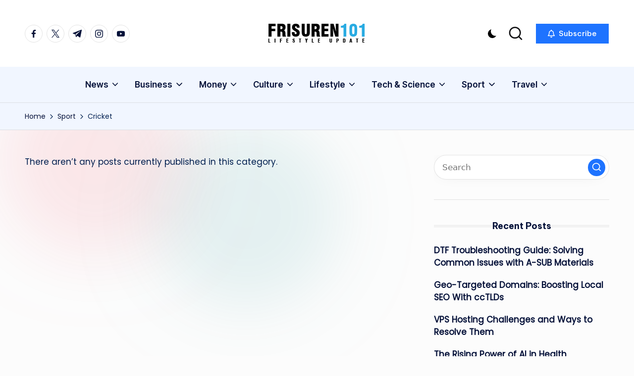

--- FILE ---
content_type: text/html; charset=UTF-8
request_url: https://frisuren101.com/category/sport/cricket
body_size: 11935
content:

<!DOCTYPE html>
<html lang="en-US" itemscope itemtype="http://schema.org/Article" >
<head>
	<meta charset="UTF-8">
	<link rel="profile" href="https://gmpg.org/xfn/11">
	<meta name='robots' content='index, follow, max-image-preview:large, max-snippet:-1, max-video-preview:-1' />
	<style>img:is([sizes="auto" i], [sizes^="auto," i]) { contain-intrinsic-size: 3000px 1500px }</style>
	<meta name="viewport" content="width=device-width, initial-scale=1">
	<!-- This site is optimized with the Yoast SEO plugin v26.2 - https://yoast.com/wordpress/plugins/seo/ -->
	<title>Cricket Archives - FRISUREN 101</title>
	<link rel="canonical" href="https://frisuren101.com/category/sport/cricket" />
	<meta property="og:locale" content="en_US" />
	<meta property="og:type" content="article" />
	<meta property="og:title" content="Cricket Archives - FRISUREN 101" />
	<meta property="og:url" content="https://frisuren101.com/category/sport/cricket" />
	<meta property="og:site_name" content="FRISUREN 101" />
	<meta name="twitter:card" content="summary_large_image" />
	<script type="application/ld+json" class="yoast-schema-graph">{"@context":"https://schema.org","@graph":[{"@type":"CollectionPage","@id":"https://frisuren101.com/category/sport/cricket","url":"https://frisuren101.com/category/sport/cricket","name":"Cricket Archives - FRISUREN 101","isPartOf":{"@id":"https://frisuren101.com/#website"},"breadcrumb":{"@id":"https://frisuren101.com/category/sport/cricket#breadcrumb"},"inLanguage":"en-US"},{"@type":"BreadcrumbList","@id":"https://frisuren101.com/category/sport/cricket#breadcrumb","itemListElement":[{"@type":"ListItem","position":1,"name":"Home","item":"https://frisuren101.com/"},{"@type":"ListItem","position":2,"name":"Sport","item":"https://frisuren101.com/category/sport"},{"@type":"ListItem","position":3,"name":"Cricket"}]},{"@type":"WebSite","@id":"https://frisuren101.com/#website","url":"https://frisuren101.com/","name":"FRISUREN 101","description":"Lifestyle Update","publisher":{"@id":"https://frisuren101.com/#/schema/person/adfa9fea257bbca3a8d92c8657875083"},"potentialAction":[{"@type":"SearchAction","target":{"@type":"EntryPoint","urlTemplate":"https://frisuren101.com/?s={search_term_string}"},"query-input":{"@type":"PropertyValueSpecification","valueRequired":true,"valueName":"search_term_string"}}],"inLanguage":"en-US"},{"@type":["Person","Organization"],"@id":"https://frisuren101.com/#/schema/person/adfa9fea257bbca3a8d92c8657875083","name":"Chris K. Welty","image":{"@type":"ImageObject","inLanguage":"en-US","@id":"https://frisuren101.com/#/schema/person/image/","url":"https://frisuren101.com/wp-content/uploads/2021/04/frisuren10103.png","contentUrl":"https://frisuren101.com/wp-content/uploads/2021/04/frisuren10103.png","width":200,"height":45,"caption":"Chris K. Welty"},"logo":{"@id":"https://frisuren101.com/#/schema/person/image/"}}]}</script>
	<!-- / Yoast SEO plugin. -->


<link rel='dns-prefetch' href='//fonts.googleapis.com' />
<link rel="alternate" type="application/rss+xml" title="FRISUREN 101 &raquo; Feed" href="https://frisuren101.com/feed" />
<link rel="alternate" type="application/rss+xml" title="FRISUREN 101 &raquo; Comments Feed" href="https://frisuren101.com/comments/feed" />
<link rel="alternate" type="application/rss+xml" title="FRISUREN 101 &raquo; Cricket Category Feed" href="https://frisuren101.com/category/sport/cricket/feed" />
<link rel='stylesheet' id='contact-form-7-css' href='https://frisuren101.com/wp-content/plugins/contact-form-7/includes/css/styles.css?ver=6.1.3' media='all' />
<style id='contact-form-7-inline-css'>
.wpcf7 .wpcf7-recaptcha iframe {margin-bottom: 0;}.wpcf7 .wpcf7-recaptcha[data-align="center"] > div {margin: 0 auto;}.wpcf7 .wpcf7-recaptcha[data-align="right"] > div {margin: 0 0 0 auto;}
</style>
<link rel='stylesheet' id='parent-style-css' href='https://frisuren101.com/wp-content/themes/bloghash/style.css?ver=6.8.3' media='all' />
<link rel='stylesheet' id='child-style-css' href='https://frisuren101.com/wp-content/themes/blogdash/style.css?ver=6.8.3' media='all' />
<link rel='stylesheet' id='swiper-css' href='https://frisuren101.com/wp-content/themes/bloghash/assets/css/swiper-bundle.min.css?ver=6.8.3' media='all' />
<link rel='stylesheet' id='FontAwesome-css' href='https://frisuren101.com/wp-content/themes/bloghash/assets/css/all.min.css?ver=5.15.4' media='all' />
<link rel='stylesheet' id='bloghash-styles-css' href='https://frisuren101.com/wp-content/themes/bloghash/assets/css/style.min.css?ver=1.0.25' media='all' />
<!--[if IE]>
<link rel='stylesheet' id='bloghash-ie-css' href='https://frisuren101.com/wp-content/themes/bloghash/assets/css/compatibility/ie.min.css?ver=1.0.25' media='all' />
<![endif]-->
<link rel='stylesheet' id='bloghash-google-fonts-css' href='//fonts.googleapis.com/css?family=Inter+Tight%3A600%7CPoppins%3A400%7CBe+Vietnam+Pro%3A700%2C500%7CPlayfair+Display%3A400%2C400i&#038;display=swap&#038;subsets=latin&#038;ver=1.0.25' media='' />
<link rel='stylesheet' id='bloghash-dynamic-styles-css' href='https://frisuren101.com/wp-content/uploads/bloghash/dynamic-styles.css?ver=1761507792' media='all' />
<!--[if IE]>
<script src="https://frisuren101.com/wp-content/themes/bloghash/assets/js/vendors/flexibility.min.js?ver=1.0.25" id="bloghash-flexibility-js"></script>
<script id="bloghash-flexibility-js-after">
flexibility(document.documentElement);
</script>
<![endif]-->
<script src="https://frisuren101.com/wp-includes/js/jquery/jquery.min.js?ver=3.7.1" id="jquery-core-js"></script>
<script src="https://frisuren101.com/wp-includes/js/jquery/jquery-migrate.min.js?ver=3.4.1" id="jquery-migrate-js"></script>
<link rel="https://api.w.org/" href="https://frisuren101.com/wp-json/" /><link rel="alternate" title="JSON" type="application/json" href="https://frisuren101.com/wp-json/wp/v2/categories/17" /><link rel="EditURI" type="application/rsd+xml" title="RSD" href="https://frisuren101.com/xmlrpc.php?rsd" />
<meta name="generator" content="WordPress 6.8.3" />
<meta name="getlinko-verify-code" content="getlinko-verify-1b501bc2bc943906a096f674b613fd18f30c3455"/>
<meta name="google-site-verification" content="qK2I3TSTpF3ZnsILs-233UfAERN79uIgJsG4yjNCliI" /><meta name="theme-color" content="#1e73ff"><link rel="icon" href="https://frisuren101.com/wp-content/uploads/2020/06/cropped-frisuren101-32x32.png" sizes="32x32" />
<link rel="icon" href="https://frisuren101.com/wp-content/uploads/2020/06/cropped-frisuren101-192x192.png" sizes="192x192" />
<link rel="apple-touch-icon" href="https://frisuren101.com/wp-content/uploads/2020/06/cropped-frisuren101-180x180.png" />
<meta name="msapplication-TileImage" content="https://frisuren101.com/wp-content/uploads/2020/06/cropped-frisuren101-270x270.png" />
</head>

<body class="archive category category-cricket category-17 wp-custom-logo wp-embed-responsive wp-theme-bloghash wp-child-theme-blogdash blogdash bloghash-topbar__separators-regular bloghash-layout__fw-contained bloghash-header-layout-3 bloghash-menu-animation-underline bloghash-header__separators-none bloghash-blog-horizontal bloghash-page-title-align-left bloghash-has-sidebar bloghash-sticky-sidebar bloghash-sidebar-style-3 bloghash-sidebar-position__right-sidebar entry-media-hover-style-1 bloghash-copyright-layout-1 is-section-heading-init-s4 is-footer-heading-init-s3 bloghash-input-supported validate-comment-form bloghash-menu-accessibility">


<div id="page" class="hfeed site">
	<a class="skip-link screen-reader-text" href="#main">Skip to content</a>

	
	
	<header id="masthead" class="site-header" role="banner" itemtype="https://schema.org/WPHeader" itemscope="itemscope">
		<div id="bloghash-header" >
		<div id="bloghash-header-inner">
		
<div class="bloghash-header-container">
	<div class="bloghash-logo-container">
		<div class="bloghash-container">

			<div class="bloghash-header-widgets bloghash-header-element bloghash-widget-location-left"><div class="bloghash-header-widget__socials bloghash-header-widget bloghash-hide-mobile-tablet"><div class="bloghash-widget-wrapper"><nav class="bloghash-social-nav rounded-border bloghash-medium">
			<ul id="menu-social-menu-default" class="bloghash-socials-menu">
				<li class="menu-item">
					<a href="https://www.facebook.com/">
						<span class="screen-reader-text">facebook.com</span>
						<span class="facebook">
						<svg class="bloghash-icon" aria-hidden="true" xmlns="http://www.w3.org/2000/svg" width="32" height="32" viewBox="0 0 32 32"><path d="M18.518 32.438V17.799h4.88l.751-5.693h-5.631V8.477c0-1.627.438-2.753 2.815-2.753h3.003V.657c-.5-.125-2.315-.25-4.379-.25-4.379 0-7.32 2.628-7.32 7.507v4.192H7.695v5.693h4.942v14.639z" /></svg>
						<svg class="bloghash-icon bottom-icon" aria-hidden="true" xmlns="http://www.w3.org/2000/svg" width="32" height="32" viewBox="0 0 32 32"><path d="M18.518 32.438V17.799h4.88l.751-5.693h-5.631V8.477c0-1.627.438-2.753 2.815-2.753h3.003V.657c-.5-.125-2.315-.25-4.379-.25-4.379 0-7.32 2.628-7.32 7.507v4.192H7.695v5.693h4.942v14.639z" /></svg>
						</span>
					</a>
				</li>
				<li class="menu-item">
					<a href="https://twitter.com/">
					<span class="screen-reader-text">twitter.com</span>
						<span class="twitter">
						<svg class="bloghash-icon" aria-hidden="true" xmlns="http://www.w3.org/2000/svg" width="32" height="32" viewBox="0 0 24 24"><path d="M14.258 10.152 23.176 0h-2.113l-7.747 8.813L7.133 0H0l9.352 13.328L0 23.973h2.113l8.176-9.309 6.531 9.309h7.133zm-2.895 3.293-.949-1.328L2.875 1.56h3.246l6.086 8.523.945 1.328 7.91 11.078h-3.246zm0 0" /></svg>
						<svg class="bloghash-icon bottom-icon" aria-hidden="true" xmlns="http://www.w3.org/2000/svg" width="32" height="32" viewBox="0 0 24 24"><path d="M14.258 10.152 23.176 0h-2.113l-7.747 8.813L7.133 0H0l9.352 13.328L0 23.973h2.113l8.176-9.309 6.531 9.309h7.133zm-2.895 3.293-.949-1.328L2.875 1.56h3.246l6.086 8.523.945 1.328 7.91 11.078h-3.246zm0 0" /></svg>
						</span>
					</a>
				</li>
				<li class="menu-item">
					<a href="https://t.me/">
						<span class="screen-reader-text">t.me</span>
						<span class="telegram">
						<svg class="bloghash-icon" aria-hidden="true" xmlns="http://www.w3.org/2000/svg" width="32" height="27" viewBox="0 0 32 27"><path fill-rule="evenodd" d="M24.512 26.372c.43.304.983.38 1.476.193.494-.188.857-.609.966-1.12C28.113 20 30.924 6.217 31.978 1.264a1.041 1.041 0 0 0-.347-1.01c-.293-.25-.7-.322-1.063-.187C24.979 2.136 7.762 8.596.724 11.2a1.102 1.102 0 0 0-.722 1.065c.016.472.333.882.79 1.019 3.156.944 7.299 2.257 7.299 2.257s1.936 5.847 2.945 8.82c.127.374.419.667.804.768.384.1.795-.005 1.082-.276l4.128-3.897s4.762 3.492 7.463 5.416Zm-14.68-11.57 2.24 7.385.497-4.676 13.58-12.248a.37.37 0 0 0 .043-.503.379.379 0 0 0-.5-.085L9.831 14.803Z" /></svg>
						<svg class="bloghash-icon bottom-icon" aria-hidden="true" xmlns="http://www.w3.org/2000/svg" width="32" height="27" viewBox="0 0 32 27"><path fill-rule="evenodd" d="M24.512 26.372c.43.304.983.38 1.476.193.494-.188.857-.609.966-1.12C28.113 20 30.924 6.217 31.978 1.264a1.041 1.041 0 0 0-.347-1.01c-.293-.25-.7-.322-1.063-.187C24.979 2.136 7.762 8.596.724 11.2a1.102 1.102 0 0 0-.722 1.065c.016.472.333.882.79 1.019 3.156.944 7.299 2.257 7.299 2.257s1.936 5.847 2.945 8.82c.127.374.419.667.804.768.384.1.795-.005 1.082-.276l4.128-3.897s4.762 3.492 7.463 5.416Zm-14.68-11.57 2.24 7.385.497-4.676 13.58-12.248a.37.37 0 0 0 .043-.503.379.379 0 0 0-.5-.085L9.831 14.803Z" /></svg>
						</span>
					</a>
				</li>
				<li class="menu-item">
					<a href="https://www.instagram.com/">
						<span class="screen-reader-text">instagram.com</span>
						<span class="instagram">
						<svg class="bloghash-icon" aria-hidden="true" xmlns="http://www.w3.org/2000/svg" width="32" height="32" viewBox="0 0 32 32"><path d="M16.016 3.284c4.317 0 4.755.063 6.444.125 1.627.063 2.44.313 3.003.5.751.313 1.314.688 1.814 1.189.563.563.938 1.126 1.189 1.814.25.626.5 1.439.563 3.003.063 1.752.125 2.19.125 6.506s-.063 4.755-.125 6.444c-.063 1.627-.313 2.44-.5 3.003-.313.751-.688 1.314-1.189 1.814-.563.563-1.126.938-1.814 1.189-.626.25-1.439.5-3.003.563-1.752.063-2.19.125-6.506.125s-4.755-.063-6.444-.125c-1.627-.063-2.44-.313-3.003-.5-.751-.313-1.314-.688-1.814-1.189-.563-.563-.938-1.126-1.189-1.814-.25-.626-.5-1.439-.563-3.003-.063-1.752-.125-2.19-.125-6.506s.063-4.755.125-6.444c.063-1.627.313-2.44.5-3.003.313-.751.688-1.314 1.189-1.814.563-.563 1.126-.938 1.814-1.189.626-.25 1.439-.5 3.003-.563 1.752-.063 2.19-.125 6.506-.125m0-2.877c-4.379 0-4.88.063-6.569.125-1.752.063-2.94.313-3.879.688-1.064.438-2.002 1.001-2.878 1.877S1.251 4.911.813 5.975C.438 6.976.187 8.102.125 9.854.062 11.543 0 12.044 0 16.423s.063 4.88.125 6.569c.063 1.752.313 2.94.688 3.879.438 1.064 1.001 2.002 1.877 2.878s1.814 1.439 2.878 1.877c1.001.375 2.127.626 3.879.688 1.689.063 2.19.125 6.569.125s4.88-.063 6.569-.125c1.752-.063 2.94-.313 3.879-.688 1.064-.438 2.002-1.001 2.878-1.877s1.439-1.814 1.877-2.878c.375-1.001.626-2.127.688-3.879.063-1.689.125-2.19.125-6.569s-.063-4.88-.125-6.569c-.063-1.752-.313-2.94-.688-3.879-.438-1.064-1.001-2.002-1.877-2.878s-1.814-1.439-2.878-1.877C25.463.845 24.337.594 22.585.532c-1.689-.063-2.19-.125-6.569-.125zm0 7.757c-4.567 0-8.258 3.691-8.258 8.258s3.691 8.258 8.258 8.258c4.567 0 8.258-3.691 8.258-8.258s-3.691-8.258-8.258-8.258zm0 13.639c-2.94 0-5.38-2.44-5.38-5.38s2.44-5.38 5.38-5.38 5.38 2.44 5.38 5.38-2.44 5.38-5.38 5.38zM26.463 7.851c0 1.064-.813 1.939-1.877 1.939s-1.939-.876-1.939-1.939c0-1.064.876-1.877 1.939-1.877s1.877.813 1.877 1.877z" /></svg>
						<svg class="bloghash-icon bottom-icon" aria-hidden="true" xmlns="http://www.w3.org/2000/svg" width="32" height="32" viewBox="0 0 32 32"><path d="M16.016 3.284c4.317 0 4.755.063 6.444.125 1.627.063 2.44.313 3.003.5.751.313 1.314.688 1.814 1.189.563.563.938 1.126 1.189 1.814.25.626.5 1.439.563 3.003.063 1.752.125 2.19.125 6.506s-.063 4.755-.125 6.444c-.063 1.627-.313 2.44-.5 3.003-.313.751-.688 1.314-1.189 1.814-.563.563-1.126.938-1.814 1.189-.626.25-1.439.5-3.003.563-1.752.063-2.19.125-6.506.125s-4.755-.063-6.444-.125c-1.627-.063-2.44-.313-3.003-.5-.751-.313-1.314-.688-1.814-1.189-.563-.563-.938-1.126-1.189-1.814-.25-.626-.5-1.439-.563-3.003-.063-1.752-.125-2.19-.125-6.506s.063-4.755.125-6.444c.063-1.627.313-2.44.5-3.003.313-.751.688-1.314 1.189-1.814.563-.563 1.126-.938 1.814-1.189.626-.25 1.439-.5 3.003-.563 1.752-.063 2.19-.125 6.506-.125m0-2.877c-4.379 0-4.88.063-6.569.125-1.752.063-2.94.313-3.879.688-1.064.438-2.002 1.001-2.878 1.877S1.251 4.911.813 5.975C.438 6.976.187 8.102.125 9.854.062 11.543 0 12.044 0 16.423s.063 4.88.125 6.569c.063 1.752.313 2.94.688 3.879.438 1.064 1.001 2.002 1.877 2.878s1.814 1.439 2.878 1.877c1.001.375 2.127.626 3.879.688 1.689.063 2.19.125 6.569.125s4.88-.063 6.569-.125c1.752-.063 2.94-.313 3.879-.688 1.064-.438 2.002-1.001 2.878-1.877s1.439-1.814 1.877-2.878c.375-1.001.626-2.127.688-3.879.063-1.689.125-2.19.125-6.569s-.063-4.88-.125-6.569c-.063-1.752-.313-2.94-.688-3.879-.438-1.064-1.001-2.002-1.877-2.878s-1.814-1.439-2.878-1.877C25.463.845 24.337.594 22.585.532c-1.689-.063-2.19-.125-6.569-.125zm0 7.757c-4.567 0-8.258 3.691-8.258 8.258s3.691 8.258 8.258 8.258c4.567 0 8.258-3.691 8.258-8.258s-3.691-8.258-8.258-8.258zm0 13.639c-2.94 0-5.38-2.44-5.38-5.38s2.44-5.38 5.38-5.38 5.38 2.44 5.38 5.38-2.44 5.38-5.38 5.38zM26.463 7.851c0 1.064-.813 1.939-1.877 1.939s-1.939-.876-1.939-1.939c0-1.064.876-1.877 1.939-1.877s1.877.813 1.877 1.877z" /></svg>
						</span>
					</a>
				</li>
				<li class="menu-item">
					<a href="https://youtube.com/">
						<span class="screen-reader-text">youtube.com</span>
						<span class="youtube">
						<svg class="bloghash-icon" aria-hidden="true" xmlns="http://www.w3.org/2000/svg" width="32" height="32" viewBox="0 0 32 32"><path d="M31.718 10.041s-.313-2.252-1.251-3.191c-1.251-1.314-2.628-1.314-3.253-1.376-4.442-.313-11.198-.313-11.198-.313s-6.757 0-11.198.313c-.626.063-2.002.063-3.253 1.376-.938.938-1.251 3.191-1.251 3.191s-.313 2.565-.313 5.13v2.44c0 2.628.313 5.193.313 5.193s.313 2.19 1.251 3.191c1.251 1.251 2.878 1.251 3.566 1.376 2.565.25 10.886.313 10.886.313s6.757 0 11.198-.313c.626-.063 2.002-.125 3.253-1.376.938-1.001 1.251-3.191 1.251-3.191s.313-2.565.313-5.193v-2.44c0-2.565-.313-5.13-.313-5.13zm-11.386 6.632l-7.57 3.941v-9.009l8.633 4.504z" /></svg>
						<svg class="bloghash-icon bottom-icon" aria-hidden="true" xmlns="http://www.w3.org/2000/svg" width="32" height="32" viewBox="0 0 32 32"><path d="M31.718 10.041s-.313-2.252-1.251-3.191c-1.251-1.314-2.628-1.314-3.253-1.376-4.442-.313-11.198-.313-11.198-.313s-6.757 0-11.198.313c-.626.063-2.002.063-3.253 1.376-.938.938-1.251 3.191-1.251 3.191s-.313 2.565-.313 5.13v2.44c0 2.628.313 5.193.313 5.193s.313 2.19 1.251 3.191c1.251 1.251 2.878 1.251 3.566 1.376 2.565.25 10.886.313 10.886.313s6.757 0 11.198-.313c.626-.063 2.002-.125 3.253-1.376.938-1.001 1.251-3.191 1.251-3.191s.313-2.565.313-5.193v-2.44c0-2.565-.313-5.13-.313-5.13zm-11.386 6.632l-7.57 3.941v-9.009l8.633 4.504z" /></svg>
						</span>
					</a>
				</li>
			</ul>
			</nav></div></div><!-- END .bloghash-header-widget --></div><!-- END .bloghash-header-widgets -->
<div class="bloghash-logo bloghash-header-element" itemtype="https://schema.org/Organization" itemscope="itemscope">
	<div class="logo-inner"><a href="https://frisuren101.com/" rel="home" class="" itemprop="url">
					<img src="https://frisuren101.com/wp-content/uploads/2021/04/frisuren10103.png" alt="frisuren101" width="200" height="45" class="" itemprop="logo"/>
				</a><span class="site-title screen-reader-text" itemprop="name">
					<a href="https://frisuren101.com/" rel="home" itemprop="url">
						FRISUREN 101
					</a>
				</span><p class="site-description screen-reader-text" itemprop="description">
						Lifestyle Update
					</p></div></div><!-- END .bloghash-logo -->
<div class="bloghash-header-widgets bloghash-header-element bloghash-widget-location-right"><div class="bloghash-header-widget__darkmode bloghash-header-widget bloghash-hide-mobile-tablet"><div class="bloghash-widget-wrapper"><button type="button" class="bloghash-darkmode minimal"><span></span></button></div></div><!-- END .bloghash-header-widget --><div class="bloghash-header-widget__search bloghash-header-widget bloghash-hide-mobile-tablet"><div class="bloghash-widget-wrapper">
<div aria-haspopup="true">
	<a href="#" class="bloghash-search minimal">
		<svg class="bloghash-icon" aria-label="Search" xmlns="http://www.w3.org/2000/svg" width="32" height="32" viewBox="0 0 32 32"><path d="M28.962 26.499l-4.938-4.938c1.602-2.002 2.669-4.671 2.669-7.474 0-6.673-5.339-12.012-12.012-12.012S2.669 7.414 2.669 14.087a11.962 11.962 0 0012.012 12.012c2.803 0 5.472-.934 7.474-2.669l4.938 4.938c.267.267.667.4.934.4s.667-.133.934-.4a1.29 1.29 0 000-1.868zM5.339 14.087c0-5.205 4.137-9.342 9.342-9.342s9.342 4.137 9.342 9.342c0 2.536-1.068 4.938-2.669 6.54-1.735 1.735-4.004 2.669-6.54 2.669-5.339.133-9.476-4.004-9.476-9.209z" /></svg>	</a><!-- END .bloghash-search -->

	<div class="bloghash-search-simple bloghash-search-container dropdown-item">
		
<form role="search" aria-label="Search for:" method="get" class="bloghash-search-form search-form" action="https://frisuren101.com/">
	<div>
		<input type="search" class="bloghash-input-search search-field" aria-label="Enter search keywords" placeholder="Search" value="" name="s" />
				
		
			<button type="submit" class="bloghash-animate-arrow right-arrow" aria-hidden="true" role="button" tabindex="0">
				<svg xmlns="http://www.w3.org/2000/svg" viewBox="0 0 25 18"><path class="arrow-handle" d="M2.511 9.007l7.185-7.221c.407-.409.407-1.071 0-1.48s-1.068-.409-1.476 0L.306 8.259a1.049 1.049 0 000 1.481l7.914 7.952c.407.408 1.068.408 1.476 0s.407-1.07 0-1.479L2.511 9.007z"></path><path class="arrow-bar" fill-rule="evenodd" clip-rule="evenodd" d="M1 8h28.001a1.001 1.001 0 010 2H1a1 1 0 110-2z"></path></svg>
			</button>		<button type="button" class="bloghash-search-close" aria-hidden="true" role="button">
			<svg aria-hidden="true" xmlns="http://www.w3.org/2000/svg" width="16" height="16" viewBox="0 0 16 16"><path d="M6.852 7.649L.399 1.195 1.445.149l6.454 6.453L14.352.149l1.047 1.046-6.454 6.454 6.454 6.453-1.047 1.047-6.453-6.454-6.454 6.454-1.046-1.047z" fill="currentColor" fill-rule="evenodd"></path></svg>
		</button>
			</div>
</form>	</div><!-- END .bloghash-search-simple -->
</div>
</div></div><!-- END .bloghash-header-widget --><div class="bloghash-header-widget__button bloghash-header-widget bloghash-hide-mobile-tablet"><div class="bloghash-widget-wrapper"><a href="#" class="btn-small bloghash-btn" target="_self" role="button"><span><i class="far fa-bell mr-1 bloghash-icon"></i> Subscribe</span></a></div></div><!-- END .bloghash-header-widget --></div><!-- END .bloghash-header-widgets -->
			<span class="bloghash-header-element bloghash-mobile-nav">
						<button class="bloghash-hamburger hamburger--spin bloghash-hamburger-bloghash-primary-nav" aria-label="Menu" aria-controls="bloghash-primary-nav" type="button">

			
			<span class="hamburger-box">
				<span class="hamburger-inner"></span>
			</span>

		</button>
					</span>

		</div><!-- END .bloghash-container -->
	</div><!-- END .bloghash-logo-container -->

	<div class="bloghash-nav-container">
		<div class="bloghash-container">

			
<nav class="site-navigation main-navigation bloghash-primary-nav bloghash-nav bloghash-header-element" role="navigation" itemtype="https://schema.org/SiteNavigationElement" itemscope="itemscope" aria-label="Site Navigation">

<ul id="bloghash-primary-nav" class="menu"><li id="menu-item-3984" class="menu-item menu-item-type-taxonomy menu-item-object-category menu-item-has-children menu-item-3984"><a href="https://frisuren101.com/category/news"><span>News</span><svg class="bloghash-icon" xmlns="http://www.w3.org/2000/svg" width="32" height="32" viewBox="0 0 32 32"><path d="M24.958 10.483a1.29 1.29 0 00-1.868 0l-7.074 7.074-7.074-7.074c-.534-.534-1.335-.534-1.868 0s-.534 1.335 0 1.868l8.008 8.008c.267.267.667.4.934.4s.667-.133.934-.4l8.008-8.008a1.29 1.29 0 000-1.868z" /></svg></a><button type="button" class="bloghash-mobile-toggen"><svg class="bloghash-icon" xmlns="http://www.w3.org/2000/svg" width="32" height="32" viewBox="0 0 32 32"><path d="M24.958 10.483a1.29 1.29 0 00-1.868 0l-7.074 7.074-7.074-7.074c-.534-.534-1.335-.534-1.868 0s-.534 1.335 0 1.868l8.008 8.008c.267.267.667.4.934.4s.667-.133.934-.4l8.008-8.008a1.29 1.29 0 000-1.868z" /></svg></button>
<ul class="sub-menu">
	<li id="menu-item-3985" class="menu-item menu-item-type-taxonomy menu-item-object-category menu-item-3985"><a href="https://frisuren101.com/category/news/brexit-news"><span>Brexit News</span></a></li>
	<li id="menu-item-3986" class="menu-item menu-item-type-taxonomy menu-item-object-category menu-item-3986"><a href="https://frisuren101.com/category/news/crime-news"><span>Crime News</span></a></li>
	<li id="menu-item-3987" class="menu-item menu-item-type-taxonomy menu-item-object-category menu-item-3987"><a href="https://frisuren101.com/category/news/education-news"><span>Education News</span></a></li>
	<li id="menu-item-3988" class="menu-item menu-item-type-taxonomy menu-item-object-category menu-item-3988"><a href="https://frisuren101.com/category/news/health-news"><span>Health News</span></a></li>
	<li id="menu-item-3989" class="menu-item menu-item-type-taxonomy menu-item-object-category menu-item-3989"><a href="https://frisuren101.com/category/news/investigations-news"><span>Investigations News</span></a></li>
	<li id="menu-item-3990" class="menu-item menu-item-type-taxonomy menu-item-object-category menu-item-3990"><a href="https://frisuren101.com/category/news/politics"><span>Politics</span></a></li>
	<li id="menu-item-3991" class="menu-item menu-item-type-taxonomy menu-item-object-category menu-item-3991"><a href="https://frisuren101.com/category/news/society-news"><span>Society News</span></a></li>
	<li id="menu-item-3992" class="menu-item menu-item-type-taxonomy menu-item-object-category menu-item-3992"><a href="https://frisuren101.com/category/news/u-s-politics"><span>U.S. Politics</span></a></li>
	<li id="menu-item-3993" class="menu-item menu-item-type-taxonomy menu-item-object-category menu-item-3993"><a href="https://frisuren101.com/category/news/uk-news"><span>UK News</span></a></li>
	<li id="menu-item-3994" class="menu-item menu-item-type-taxonomy menu-item-object-category menu-item-3994"><a href="https://frisuren101.com/category/news/weather-news"><span>Weather News</span></a></li>
	<li id="menu-item-3995" class="menu-item menu-item-type-taxonomy menu-item-object-category menu-item-3995"><a href="https://frisuren101.com/category/news/world-news"><span>World News</span></a></li>
</ul>
</li>
<li id="menu-item-3996" class="menu-item menu-item-type-taxonomy menu-item-object-category menu-item-has-children menu-item-3996"><a href="https://frisuren101.com/category/business"><span>Business</span><svg class="bloghash-icon" xmlns="http://www.w3.org/2000/svg" width="32" height="32" viewBox="0 0 32 32"><path d="M24.958 10.483a1.29 1.29 0 00-1.868 0l-7.074 7.074-7.074-7.074c-.534-.534-1.335-.534-1.868 0s-.534 1.335 0 1.868l8.008 8.008c.267.267.667.4.934.4s.667-.133.934-.4l8.008-8.008a1.29 1.29 0 000-1.868z" /></svg></a><button type="button" class="bloghash-mobile-toggen"><svg class="bloghash-icon" xmlns="http://www.w3.org/2000/svg" width="32" height="32" viewBox="0 0 32 32"><path d="M24.958 10.483a1.29 1.29 0 00-1.868 0l-7.074 7.074-7.074-7.074c-.534-.534-1.335-.534-1.868 0s-.534 1.335 0 1.868l8.008 8.008c.267.267.667.4.934.4s.667-.133.934-.4l8.008-8.008a1.29 1.29 0 000-1.868z" /></svg></button>
<ul class="sub-menu">
	<li id="menu-item-3997" class="menu-item menu-item-type-taxonomy menu-item-object-category menu-item-3997"><a href="https://frisuren101.com/category/business/business-events"><span>Business Events</span></a></li>
	<li id="menu-item-3998" class="menu-item menu-item-type-taxonomy menu-item-object-category menu-item-3998"><a href="https://frisuren101.com/category/business/business-opinion"><span>Business Opinion</span></a></li>
	<li id="menu-item-3999" class="menu-item menu-item-type-taxonomy menu-item-object-category menu-item-3999"><a href="https://frisuren101.com/category/business/companies"><span>Companies</span></a></li>
	<li id="menu-item-4000" class="menu-item menu-item-type-taxonomy menu-item-object-category menu-item-4000"><a href="https://frisuren101.com/category/business/economy"><span>Economy</span></a></li>
	<li id="menu-item-4001" class="menu-item menu-item-type-taxonomy menu-item-object-category menu-item-4001"><a href="https://frisuren101.com/category/business/markets"><span>Markets</span></a></li>
	<li id="menu-item-4002" class="menu-item menu-item-type-taxonomy menu-item-object-category menu-item-4002"><a href="https://frisuren101.com/category/business/newsletter"><span>Newsletter</span></a></li>
	<li id="menu-item-4003" class="menu-item menu-item-type-taxonomy menu-item-object-category menu-item-4003"><a href="https://frisuren101.com/category/business/open-economy"><span>Open Economy</span></a></li>
</ul>
</li>
<li id="menu-item-4004" class="menu-item menu-item-type-taxonomy menu-item-object-category menu-item-has-children menu-item-4004"><a href="https://frisuren101.com/category/money"><span>Money</span><svg class="bloghash-icon" xmlns="http://www.w3.org/2000/svg" width="32" height="32" viewBox="0 0 32 32"><path d="M24.958 10.483a1.29 1.29 0 00-1.868 0l-7.074 7.074-7.074-7.074c-.534-.534-1.335-.534-1.868 0s-.534 1.335 0 1.868l8.008 8.008c.267.267.667.4.934.4s.667-.133.934-.4l8.008-8.008a1.29 1.29 0 000-1.868z" /></svg></a><button type="button" class="bloghash-mobile-toggen"><svg class="bloghash-icon" xmlns="http://www.w3.org/2000/svg" width="32" height="32" viewBox="0 0 32 32"><path d="M24.958 10.483a1.29 1.29 0 00-1.868 0l-7.074 7.074-7.074-7.074c-.534-.534-1.335-.534-1.868 0s-.534 1.335 0 1.868l8.008 8.008c.267.267.667.4.934.4s.667-.133.934-.4l8.008-8.008a1.29 1.29 0 000-1.868z" /></svg></button>
<ul class="sub-menu">
	<li id="menu-item-4005" class="menu-item menu-item-type-taxonomy menu-item-object-category menu-item-4005"><a href="https://frisuren101.com/category/money/banking"><span>Banking</span></a></li>
	<li id="menu-item-4006" class="menu-item menu-item-type-taxonomy menu-item-object-category menu-item-4006"><a href="https://frisuren101.com/category/money/bills"><span>Bills</span></a></li>
	<li id="menu-item-4007" class="menu-item menu-item-type-taxonomy menu-item-object-category menu-item-4007"><a href="https://frisuren101.com/category/money/insurance"><span>Insurance</span></a></li>
	<li id="menu-item-4008" class="menu-item menu-item-type-taxonomy menu-item-object-category menu-item-4008"><a href="https://frisuren101.com/category/money/investing"><span>Investing</span></a></li>
	<li id="menu-item-4009" class="menu-item menu-item-type-taxonomy menu-item-object-category menu-item-4009"><a href="https://frisuren101.com/category/money/pensions"><span>Pensions</span></a></li>
	<li id="menu-item-4010" class="menu-item menu-item-type-taxonomy menu-item-object-category menu-item-4010"><a href="https://frisuren101.com/category/money/property"><span>Property</span></a></li>
	<li id="menu-item-4011" class="menu-item menu-item-type-taxonomy menu-item-object-category menu-item-4011"><a href="https://frisuren101.com/category/money/tax"><span>Tax</span></a></li>
</ul>
</li>
<li id="menu-item-4012" class="menu-item menu-item-type-taxonomy menu-item-object-category menu-item-has-children menu-item-4012"><a href="https://frisuren101.com/category/culture"><span>Culture</span><svg class="bloghash-icon" xmlns="http://www.w3.org/2000/svg" width="32" height="32" viewBox="0 0 32 32"><path d="M24.958 10.483a1.29 1.29 0 00-1.868 0l-7.074 7.074-7.074-7.074c-.534-.534-1.335-.534-1.868 0s-.534 1.335 0 1.868l8.008 8.008c.267.267.667.4.934.4s.667-.133.934-.4l8.008-8.008a1.29 1.29 0 000-1.868z" /></svg></a><button type="button" class="bloghash-mobile-toggen"><svg class="bloghash-icon" xmlns="http://www.w3.org/2000/svg" width="32" height="32" viewBox="0 0 32 32"><path d="M24.958 10.483a1.29 1.29 0 00-1.868 0l-7.074 7.074-7.074-7.074c-.534-.534-1.335-.534-1.868 0s-.534 1.335 0 1.868l8.008 8.008c.267.267.667.4.934.4s.667-.133.934-.4l8.008-8.008a1.29 1.29 0 000-1.868z" /></svg></button>
<ul class="sub-menu">
	<li id="menu-item-4013" class="menu-item menu-item-type-taxonomy menu-item-object-category menu-item-4013"><a href="https://frisuren101.com/category/culture/art"><span>Art</span></a></li>
	<li id="menu-item-4014" class="menu-item menu-item-type-taxonomy menu-item-object-category menu-item-4014"><a href="https://frisuren101.com/category/culture/books"><span>Books</span></a></li>
	<li id="menu-item-4015" class="menu-item menu-item-type-taxonomy menu-item-object-category menu-item-4015"><a href="https://frisuren101.com/category/culture/film"><span>Film</span></a></li>
	<li id="menu-item-4016" class="menu-item menu-item-type-taxonomy menu-item-object-category menu-item-4016"><a href="https://frisuren101.com/category/culture/gaming"><span>Gaming</span></a></li>
	<li id="menu-item-4017" class="menu-item menu-item-type-taxonomy menu-item-object-category menu-item-4017"><a href="https://frisuren101.com/category/culture/music"><span>Music</span></a></li>
	<li id="menu-item-4018" class="menu-item menu-item-type-taxonomy menu-item-object-category menu-item-4018"><a href="https://frisuren101.com/category/culture/opera"><span>Opera</span></a></li>
	<li id="menu-item-4019" class="menu-item menu-item-type-taxonomy menu-item-object-category menu-item-4019"><a href="https://frisuren101.com/category/culture/theatre"><span>Theatre</span></a></li>
</ul>
</li>
<li id="menu-item-4020" class="menu-item menu-item-type-taxonomy menu-item-object-category menu-item-has-children menu-item-4020"><a href="https://frisuren101.com/category/lifestyle"><span>Lifestyle</span><svg class="bloghash-icon" xmlns="http://www.w3.org/2000/svg" width="32" height="32" viewBox="0 0 32 32"><path d="M24.958 10.483a1.29 1.29 0 00-1.868 0l-7.074 7.074-7.074-7.074c-.534-.534-1.335-.534-1.868 0s-.534 1.335 0 1.868l8.008 8.008c.267.267.667.4.934.4s.667-.133.934-.4l8.008-8.008a1.29 1.29 0 000-1.868z" /></svg></a><button type="button" class="bloghash-mobile-toggen"><svg class="bloghash-icon" xmlns="http://www.w3.org/2000/svg" width="32" height="32" viewBox="0 0 32 32"><path d="M24.958 10.483a1.29 1.29 0 00-1.868 0l-7.074 7.074-7.074-7.074c-.534-.534-1.335-.534-1.868 0s-.534 1.335 0 1.868l8.008 8.008c.267.267.667.4.934.4s.667-.133.934-.4l8.008-8.008a1.29 1.29 0 000-1.868z" /></svg></button>
<ul class="sub-menu">
	<li id="menu-item-4021" class="menu-item menu-item-type-taxonomy menu-item-object-category menu-item-4021"><a href="https://frisuren101.com/category/lifestyle/beauty"><span>Beauty</span></a></li>
	<li id="menu-item-4022" class="menu-item menu-item-type-taxonomy menu-item-object-category menu-item-4022"><a href="https://frisuren101.com/category/lifestyle/cars"><span>Cars</span></a></li>
	<li id="menu-item-4023" class="menu-item menu-item-type-taxonomy menu-item-object-category menu-item-4023"><a href="https://frisuren101.com/category/lifestyle/countryside"><span>Countryside</span></a></li>
	<li id="menu-item-4024" class="menu-item menu-item-type-taxonomy menu-item-object-category menu-item-4024"><a href="https://frisuren101.com/category/lifestyle/fashion"><span>Fashion</span></a></li>
	<li id="menu-item-4025" class="menu-item menu-item-type-taxonomy menu-item-object-category menu-item-4025"><a href="https://frisuren101.com/category/lifestyle/food-and-drink"><span>Food and Drink</span></a></li>
	<li id="menu-item-4026" class="menu-item menu-item-type-taxonomy menu-item-object-category menu-item-4026"><a href="https://frisuren101.com/category/lifestyle/gardening"><span>Gardening</span></a></li>
	<li id="menu-item-4027" class="menu-item menu-item-type-taxonomy menu-item-object-category menu-item-4027"><a href="https://frisuren101.com/category/lifestyle/health-and-fitness"><span>Health and Fitness</span></a></li>
	<li id="menu-item-4028" class="menu-item menu-item-type-taxonomy menu-item-object-category menu-item-4028"><a href="https://frisuren101.com/category/lifestyle/luxury"><span>Luxury</span></a></li>
	<li id="menu-item-4029" class="menu-item menu-item-type-taxonomy menu-item-object-category menu-item-4029"><a href="https://frisuren101.com/category/lifestyle/men"><span>Men</span></a></li>
	<li id="menu-item-4030" class="menu-item menu-item-type-taxonomy menu-item-object-category menu-item-4030"><a href="https://frisuren101.com/category/lifestyle/women"><span>Women</span></a></li>
</ul>
</li>
<li id="menu-item-4031" class="menu-item menu-item-type-taxonomy menu-item-object-category menu-item-has-children menu-item-4031"><a href="https://frisuren101.com/category/tech-science"><span>Tech &#038; Science</span><svg class="bloghash-icon" xmlns="http://www.w3.org/2000/svg" width="32" height="32" viewBox="0 0 32 32"><path d="M24.958 10.483a1.29 1.29 0 00-1.868 0l-7.074 7.074-7.074-7.074c-.534-.534-1.335-.534-1.868 0s-.534 1.335 0 1.868l8.008 8.008c.267.267.667.4.934.4s.667-.133.934-.4l8.008-8.008a1.29 1.29 0 000-1.868z" /></svg></a><button type="button" class="bloghash-mobile-toggen"><svg class="bloghash-icon" xmlns="http://www.w3.org/2000/svg" width="32" height="32" viewBox="0 0 32 32"><path d="M24.958 10.483a1.29 1.29 0 00-1.868 0l-7.074 7.074-7.074-7.074c-.534-.534-1.335-.534-1.868 0s-.534 1.335 0 1.868l8.008 8.008c.267.267.667.4.934.4s.667-.133.934-.4l8.008-8.008a1.29 1.29 0 000-1.868z" /></svg></button>
<ul class="sub-menu">
	<li id="menu-item-4032" class="menu-item menu-item-type-taxonomy menu-item-object-category menu-item-4032"><a href="https://frisuren101.com/category/tech-science/science"><span>Science</span></a></li>
	<li id="menu-item-4033" class="menu-item menu-item-type-taxonomy menu-item-object-category menu-item-4033"><a href="https://frisuren101.com/category/tech-science/technology"><span>Technology</span></a></li>
</ul>
</li>
<li id="menu-item-4034" class="menu-item menu-item-type-taxonomy menu-item-object-category current-category-ancestor current-menu-ancestor current-menu-parent current-category-parent menu-item-has-children menu-item-4034"><a href="https://frisuren101.com/category/sport"><span>Sport</span><svg class="bloghash-icon" xmlns="http://www.w3.org/2000/svg" width="32" height="32" viewBox="0 0 32 32"><path d="M24.958 10.483a1.29 1.29 0 00-1.868 0l-7.074 7.074-7.074-7.074c-.534-.534-1.335-.534-1.868 0s-.534 1.335 0 1.868l8.008 8.008c.267.267.667.4.934.4s.667-.133.934-.4l8.008-8.008a1.29 1.29 0 000-1.868z" /></svg></a><button type="button" class="bloghash-mobile-toggen"><svg class="bloghash-icon" xmlns="http://www.w3.org/2000/svg" width="32" height="32" viewBox="0 0 32 32"><path d="M24.958 10.483a1.29 1.29 0 00-1.868 0l-7.074 7.074-7.074-7.074c-.534-.534-1.335-.534-1.868 0s-.534 1.335 0 1.868l8.008 8.008c.267.267.667.4.934.4s.667-.133.934-.4l8.008-8.008a1.29 1.29 0 000-1.868z" /></svg></button>
<ul class="sub-menu">
	<li id="menu-item-4035" class="menu-item menu-item-type-taxonomy menu-item-object-category menu-item-4035"><a href="https://frisuren101.com/category/sport/racing"><span>Racing</span></a></li>
	<li id="menu-item-4036" class="menu-item menu-item-type-taxonomy menu-item-object-category menu-item-4036"><a href="https://frisuren101.com/category/sport/rugby-union"><span>Rugby Union</span></a></li>
	<li id="menu-item-4037" class="menu-item menu-item-type-taxonomy menu-item-object-category menu-item-4037"><a href="https://frisuren101.com/category/sport/tennis"><span>Tennis</span></a></li>
	<li id="menu-item-4038" class="menu-item menu-item-type-taxonomy menu-item-object-category menu-item-4038"><a href="https://frisuren101.com/category/sport/boxing"><span>Boxing</span></a></li>
	<li id="menu-item-4039" class="menu-item menu-item-type-taxonomy menu-item-object-category current-menu-item menu-item-4039"><a href="https://frisuren101.com/category/sport/cricket" aria-current="page"><span>Cricket</span></a></li>
	<li id="menu-item-4040" class="menu-item menu-item-type-taxonomy menu-item-object-category menu-item-4040"><a href="https://frisuren101.com/category/sport/cycling"><span>Cycling</span></a></li>
	<li id="menu-item-4041" class="menu-item menu-item-type-taxonomy menu-item-object-category menu-item-4041"><a href="https://frisuren101.com/category/sport/football"><span>Football</span></a></li>
	<li id="menu-item-4042" class="menu-item menu-item-type-taxonomy menu-item-object-category menu-item-4042"><a href="https://frisuren101.com/category/sport/formula-1"><span>Formula 1</span></a></li>
	<li id="menu-item-4043" class="menu-item menu-item-type-taxonomy menu-item-object-category menu-item-4043"><a href="https://frisuren101.com/category/sport/golf"><span>Golf</span></a></li>
</ul>
</li>
<li id="menu-item-4044" class="menu-item menu-item-type-taxonomy menu-item-object-category menu-item-has-children menu-item-4044"><a href="https://frisuren101.com/category/travel"><span>Travel</span><svg class="bloghash-icon" xmlns="http://www.w3.org/2000/svg" width="32" height="32" viewBox="0 0 32 32"><path d="M24.958 10.483a1.29 1.29 0 00-1.868 0l-7.074 7.074-7.074-7.074c-.534-.534-1.335-.534-1.868 0s-.534 1.335 0 1.868l8.008 8.008c.267.267.667.4.934.4s.667-.133.934-.4l8.008-8.008a1.29 1.29 0 000-1.868z" /></svg></a><button type="button" class="bloghash-mobile-toggen"><svg class="bloghash-icon" xmlns="http://www.w3.org/2000/svg" width="32" height="32" viewBox="0 0 32 32"><path d="M24.958 10.483a1.29 1.29 0 00-1.868 0l-7.074 7.074-7.074-7.074c-.534-.534-1.335-.534-1.868 0s-.534 1.335 0 1.868l8.008 8.008c.267.267.667.4.934.4s.667-.133.934-.4l8.008-8.008a1.29 1.29 0 000-1.868z" /></svg></button>
<ul class="sub-menu">
	<li id="menu-item-4045" class="menu-item menu-item-type-taxonomy menu-item-object-category menu-item-4045"><a href="https://frisuren101.com/category/travel/ski"><span>Ski</span></a></li>
	<li id="menu-item-4046" class="menu-item menu-item-type-taxonomy menu-item-object-category menu-item-4046"><a href="https://frisuren101.com/category/travel/tours"><span>Tours</span></a></li>
	<li id="menu-item-4047" class="menu-item menu-item-type-taxonomy menu-item-object-category menu-item-4047"><a href="https://frisuren101.com/category/travel/travel-advice"><span>Travel Advice</span></a></li>
	<li id="menu-item-4048" class="menu-item menu-item-type-taxonomy menu-item-object-category menu-item-4048"><a href="https://frisuren101.com/category/travel/travel-destinations"><span>Travel Destinations</span></a></li>
	<li id="menu-item-4049" class="menu-item menu-item-type-taxonomy menu-item-object-category menu-item-4049"><a href="https://frisuren101.com/category/travel/travel-luxury"><span>Travel Luxury</span></a></li>
	<li id="menu-item-4050" class="menu-item menu-item-type-taxonomy menu-item-object-category menu-item-4050"><a href="https://frisuren101.com/category/travel/travel-offers"><span>Travel Offers</span></a></li>
	<li id="menu-item-4051" class="menu-item menu-item-type-taxonomy menu-item-object-category menu-item-4051"><a href="https://frisuren101.com/category/travel/travel-shows"><span>Travel Shows</span></a></li>
	<li id="menu-item-4052" class="menu-item menu-item-type-taxonomy menu-item-object-category menu-item-4052"><a href="https://frisuren101.com/category/travel/beach"><span>Beach</span></a></li>
	<li id="menu-item-4053" class="menu-item menu-item-type-taxonomy menu-item-object-category menu-item-4053"><a href="https://frisuren101.com/category/travel/book-a-trip"><span>Book a Trip</span></a></li>
	<li id="menu-item-4054" class="menu-item menu-item-type-taxonomy menu-item-object-category menu-item-4054"><a href="https://frisuren101.com/category/travel/city"><span>City</span></a></li>
	<li id="menu-item-4055" class="menu-item menu-item-type-taxonomy menu-item-object-category menu-item-4055"><a href="https://frisuren101.com/category/travel/cruise"><span>Cruise</span></a></li>
	<li id="menu-item-4056" class="menu-item menu-item-type-taxonomy menu-item-object-category menu-item-4056"><a href="https://frisuren101.com/category/travel/family"><span>Family</span></a></li>
	<li id="menu-item-4057" class="menu-item menu-item-type-taxonomy menu-item-object-category menu-item-4057"><a href="https://frisuren101.com/category/travel/holiday-types"><span>Holiday Types</span></a></li>
	<li id="menu-item-4058" class="menu-item menu-item-type-taxonomy menu-item-object-category menu-item-4058"><a href="https://frisuren101.com/category/travel/hotels"><span>Hotels</span></a></li>
</ul>
</li>
</ul></nav><!-- END .bloghash-nav -->

		</div><!-- END .bloghash-container -->
	</div><!-- END .bloghash-nav-container -->
</div><!-- END .bloghash-header-container -->
	</div><!-- END #bloghash-header-inner -->
	</div><!-- END #bloghash-header -->
			</header><!-- #masthead .site-header -->

	
			<div id="main" class="site-main">

			<div class="bloghash-breadcrumbs"><div class="bloghash-container bloghash-text-align-left"><nav role="navigation" aria-label="Breadcrumbs" class="breadcrumb-trail breadcrumbs" itemprop="breadcrumb"><ul class="trail-items" itemscope itemtype="http://schema.org/BreadcrumbList"><meta name="numberOfItems" content="3" /><meta name="itemListOrder" content="Ascending" /><li itemprop="itemListElement" itemscope itemtype="http://schema.org/ListItem" class="trail-item trail-begin"><a href="https://frisuren101.com" rel="home" itemprop="item"><span itemprop="name">Home</span></a><meta itemprop="position" content="1" /></li><li itemprop="itemListElement" itemscope itemtype="http://schema.org/ListItem" class="trail-item"><a href="https://frisuren101.com/category/sport" itemprop="item"><span itemprop="name">Sport</span></a><meta itemprop="position" content="2" /></li><li itemprop="itemListElement" itemscope itemtype="http://schema.org/ListItem" class="trail-item trail-end"><span><span itemprop="name">Cricket</span></span><meta itemprop="position" content="3" /></li></ul></nav></div></div>

<div class="bloghash-container">

	
	<div id="primary" class="content-area">

		
		<main id="content" class="site-content" role="main" itemtype="http://schema.org/WebPageElement" itemprop="mainContentOfPage">

			
<section class="no-results not-found">

	<div class="page-content bloghash-entry">

		<p>There aren&rsquo;t any posts currently published in this category.</p>
	</div><!-- .page-content -->
</section><!-- .no-results -->

		</main><!-- #content .site-content -->

		
	</div><!-- #primary .content-area -->

	
<aside id="secondary" class="widget-area bloghash-sidebar-container" itemtype="http://schema.org/WPSideBar" itemscope="itemscope" role="complementary">

	<div class="bloghash-sidebar-inner">
		
		<div id="search-4" class="bloghash-sidebar-widget bloghash-widget bloghash-entry widget widget_search">
<form role="search" aria-label="Search for:" method="get" class="bloghash-search-form search-form" action="https://frisuren101.com/">
	<div>
		<input type="search" class="bloghash-input-search search-field" aria-label="Enter search keywords" placeholder="Search" value="" name="s" />
				
				<button role="button" type="submit" class="search-submit" aria-label="Search">
			<svg class="bloghash-icon" aria-hidden="true" xmlns="http://www.w3.org/2000/svg" width="32" height="32" viewBox="0 0 32 32"><path d="M28.962 26.499l-4.938-4.938c1.602-2.002 2.669-4.671 2.669-7.474 0-6.673-5.339-12.012-12.012-12.012S2.669 7.414 2.669 14.087a11.962 11.962 0 0012.012 12.012c2.803 0 5.472-.934 7.474-2.669l4.938 4.938c.267.267.667.4.934.4s.667-.133.934-.4a1.29 1.29 0 000-1.868zM5.339 14.087c0-5.205 4.137-9.342 9.342-9.342s9.342 4.137 9.342 9.342c0 2.536-1.068 4.938-2.669 6.54-1.735 1.735-4.004 2.669-6.54 2.669-5.339.133-9.476-4.004-9.476-9.209z" /></svg>		</button>
			</div>
</form></div>
		<div id="recent-posts-4" class="bloghash-sidebar-widget bloghash-widget bloghash-entry widget widget_recent_entries">
		<div class="h4 widget-title">Recent Posts</div>
		<ul>
											<li>
					<a href="https://frisuren101.com/dtf-troubleshooting-guide-solving-common-issues-with-a-sub-materials.html">DTF Troubleshooting Guide: Solving Common Issues with A-SUB Materials</a>
									</li>
											<li>
					<a href="https://frisuren101.com/geo-targeted-domains-boosting-local-seo-with-cctlds.html">Geo-Targeted Domains: Boosting Local SEO With ccTLDs</a>
									</li>
											<li>
					<a href="https://frisuren101.com/vps-hosting-challenges-and-ways-to-resolve-them.html">VPS Hosting Challenges and Ways to Resolve Them</a>
									</li>
											<li>
					<a href="https://frisuren101.com/the-rising-power-of-ai-in-health-technology-applications.html">The Rising Power of AI in Health Technology Applications</a>
									</li>
											<li>
					<a href="https://frisuren101.com/the-latest-trends-in-mens-streetwear-fashion.html">The Latest Trends in Men&#8217;s Streetwear Fashion</a>
									</li>
					</ul>

		</div><div id="nav_menu-3" class="bloghash-sidebar-widget bloghash-widget bloghash-entry widget widget_nav_menu"><div class="h4 widget-title">About Us</div><div class="menu-about-us-container"><ul id="menu-about-us" class="menu"><li id="menu-item-4061" class="menu-item menu-item-type-post_type menu-item-object-page menu-item-4061"><a href="https://frisuren101.com/advertise-here">Advertise Here</a></li>
<li id="menu-item-4062" class="menu-item menu-item-type-post_type menu-item-object-page menu-item-4062"><a href="https://frisuren101.com/contact-us">Contact Us</a></li>
<li id="menu-item-4060" class="menu-item menu-item-type-post_type menu-item-object-page menu-item-4060"><a href="https://frisuren101.com/disclosure-policy">Disclosure Policy</a></li>
<li id="menu-item-4059" class="menu-item menu-item-type-post_type menu-item-object-page menu-item-4059"><a href="https://frisuren101.com/sitemap">Sitemap</a></li>
</ul></div></div><div id="archives-2" class="bloghash-sidebar-widget bloghash-widget bloghash-entry widget widget_archive"><div class="h4 widget-title">Archives</div>		<label class="screen-reader-text" for="archives-dropdown-2">Archives</label>
		<select id="archives-dropdown-2" name="archive-dropdown">
			
			<option value="">Select Month</option>
				<option value='https://frisuren101.com/2025/09'> September 2025 </option>
	<option value='https://frisuren101.com/2025/06'> June 2025 </option>
	<option value='https://frisuren101.com/2025/05'> May 2025 </option>
	<option value='https://frisuren101.com/2025/03'> March 2025 </option>
	<option value='https://frisuren101.com/2025/01'> January 2025 </option>
	<option value='https://frisuren101.com/2024/04'> April 2024 </option>
	<option value='https://frisuren101.com/2023/09'> September 2023 </option>
	<option value='https://frisuren101.com/2023/06'> June 2023 </option>
	<option value='https://frisuren101.com/2022/12'> December 2022 </option>
	<option value='https://frisuren101.com/2022/09'> September 2022 </option>
	<option value='https://frisuren101.com/2022/08'> August 2022 </option>
	<option value='https://frisuren101.com/2022/07'> July 2022 </option>
	<option value='https://frisuren101.com/2022/06'> June 2022 </option>
	<option value='https://frisuren101.com/2022/05'> May 2022 </option>
	<option value='https://frisuren101.com/2022/03'> March 2022 </option>
	<option value='https://frisuren101.com/2022/02'> February 2022 </option>
	<option value='https://frisuren101.com/2022/01'> January 2022 </option>
	<option value='https://frisuren101.com/2021/12'> December 2021 </option>
	<option value='https://frisuren101.com/2021/11'> November 2021 </option>
	<option value='https://frisuren101.com/2021/10'> October 2021 </option>
	<option value='https://frisuren101.com/2021/07'> July 2021 </option>
	<option value='https://frisuren101.com/2021/06'> June 2021 </option>
	<option value='https://frisuren101.com/2021/05'> May 2021 </option>
	<option value='https://frisuren101.com/2021/04'> April 2021 </option>
	<option value='https://frisuren101.com/2021/03'> March 2021 </option>
	<option value='https://frisuren101.com/2021/02'> February 2021 </option>
	<option value='https://frisuren101.com/2020/06'> June 2020 </option>

		</select>

			<script>
(function() {
	var dropdown = document.getElementById( "archives-dropdown-2" );
	function onSelectChange() {
		if ( dropdown.options[ dropdown.selectedIndex ].value !== '' ) {
			document.location.href = this.options[ this.selectedIndex ].value;
		}
	}
	dropdown.onchange = onSelectChange;
})();
</script>
</div><div id="tag_cloud-3" class="bloghash-sidebar-widget bloghash-widget bloghash-entry widget widget_tag_cloud"><div class="h4 widget-title">Tags</div><div class="tagcloud"><a href="https://frisuren101.com/tag/affected-area" class="tag-cloud-link tag-link-2719 tag-link-position-1" style="font-size: 8pt;" aria-label="affected area (1 item)">affected area</a>
<a href="https://frisuren101.com/tag/area-structural" class="tag-cloud-link tag-link-2718 tag-link-position-2" style="font-size: 8pt;" aria-label="area structural (1 item)">area structural</a>
<a href="https://frisuren101.com/tag/artificialintelligence" class="tag-cloud-link tag-link-2768 tag-link-position-3" style="font-size: 8pt;" aria-label="artificialintelligence (1 item)">artificialintelligence</a>
<a href="https://frisuren101.com/tag/businesssuccess" class="tag-cloud-link tag-link-2748 tag-link-position-4" style="font-size: 8pt;" aria-label="BusinessSuccess (1 item)">BusinessSuccess</a>
<a href="https://frisuren101.com/tag/controlio" class="tag-cloud-link tag-link-2745 tag-link-position-5" style="font-size: 8pt;" aria-label="Controlio (1 item)">Controlio</a>
<a href="https://frisuren101.com/tag/efficiencymatters" class="tag-cloud-link tag-link-2749 tag-link-position-6" style="font-size: 8pt;" aria-label="EfficiencyMatters (1 item)">EfficiencyMatters</a>
<a href="https://frisuren101.com/tag/fashionblogger" class="tag-cloud-link tag-link-2765 tag-link-position-7" style="font-size: 8pt;" aria-label="fashionblogger (1 item)">fashionblogger</a>
<a href="https://frisuren101.com/tag/fashionforward" class="tag-cloud-link tag-link-2763 tag-link-position-8" style="font-size: 8pt;" aria-label="fashionforward (1 item)">fashionforward</a>
<a href="https://frisuren101.com/tag/fashiontrends" class="tag-cloud-link tag-link-2756 tag-link-position-9" style="font-size: 8pt;" aria-label="fashiontrends (1 item)">fashiontrends</a>
<a href="https://frisuren101.com/tag/freelancerlife" class="tag-cloud-link tag-link-2747 tag-link-position-10" style="font-size: 8pt;" aria-label="FreelancerLife (1 item)">FreelancerLife</a>
<a href="https://frisuren101.com/tag/graphictees" class="tag-cloud-link tag-link-2760 tag-link-position-11" style="font-size: 8pt;" aria-label="graphictees (1 item)">graphictees</a>
<a href="https://frisuren101.com/tag/hair" class="tag-cloud-link tag-link-2602 tag-link-position-12" style="font-size: 22pt;" aria-label="hair (2 items)">hair</a>
<a href="https://frisuren101.com/tag/handbags-lavie" class="tag-cloud-link tag-link-2709 tag-link-position-13" style="font-size: 8pt;" aria-label="handbags lavie (1 item)">handbags lavie</a>
<a href="https://frisuren101.com/tag/hardware-failure" class="tag-cloud-link tag-link-2739 tag-link-position-14" style="font-size: 8pt;" aria-label="hardware failure (1 item)">hardware failure</a>
<a href="https://frisuren101.com/tag/healthtech" class="tag-cloud-link tag-link-2767 tag-link-position-15" style="font-size: 8pt;" aria-label="healthtech (1 item)">healthtech</a>
<a href="https://frisuren101.com/tag/high-quality" class="tag-cloud-link tag-link-2708 tag-link-position-16" style="font-size: 8pt;" aria-label="high quality (1 item)">high quality</a>
<a href="https://frisuren101.com/tag/hypebeast" class="tag-cloud-link tag-link-2755 tag-link-position-17" style="font-size: 8pt;" aria-label="hypebeast (1 item)">hypebeast</a>
<a href="https://frisuren101.com/tag/medtech" class="tag-cloud-link tag-link-2769 tag-link-position-18" style="font-size: 8pt;" aria-label="medtech (1 item)">medtech</a>
<a href="https://frisuren101.com/tag/mensfashion" class="tag-cloud-link tag-link-2753 tag-link-position-19" style="font-size: 8pt;" aria-label="mensfashion (1 item)">mensfashion</a>
<a href="https://frisuren101.com/tag/menswear" class="tag-cloud-link tag-link-2764 tag-link-position-20" style="font-size: 8pt;" aria-label="menswear (1 item)">menswear</a>
<a href="https://frisuren101.com/tag/mold-growth" class="tag-cloud-link tag-link-2713 tag-link-position-21" style="font-size: 8pt;" aria-label="mold growth (1 item)">mold growth</a>
<a href="https://frisuren101.com/tag/mold-removal" class="tag-cloud-link tag-link-2716 tag-link-position-22" style="font-size: 8pt;" aria-label="mold removal (1 item)">mold removal</a>
<a href="https://frisuren101.com/tag/multiple-compartments" class="tag-cloud-link tag-link-2712 tag-link-position-23" style="font-size: 8pt;" aria-label="multiple compartments (1 item)">multiple compartments</a>
<a href="https://frisuren101.com/tag/oversizedfashion" class="tag-cloud-link tag-link-2761 tag-link-position-24" style="font-size: 8pt;" aria-label="oversizedfashion (1 item)">oversizedfashion</a>
<a href="https://frisuren101.com/tag/prevent-mold" class="tag-cloud-link tag-link-2715 tag-link-position-25" style="font-size: 8pt;" aria-label="prevent mold (1 item)">prevent mold</a>
<a href="https://frisuren101.com/tag/productivitytools" class="tag-cloud-link tag-link-2744 tag-link-position-26" style="font-size: 8pt;" aria-label="ProductivityTools (1 item)">ProductivityTools</a>
<a href="https://frisuren101.com/tag/projectcollaboration" class="tag-cloud-link tag-link-2746 tag-link-position-27" style="font-size: 8pt;" aria-label="ProjectCollaboration (1 item)">ProjectCollaboration</a>
<a href="https://frisuren101.com/tag/quality-materials" class="tag-cloud-link tag-link-2710 tag-link-position-28" style="font-size: 8pt;" aria-label="quality materials (1 item)">quality materials</a>
<a href="https://frisuren101.com/tag/sewage-cleanup" class="tag-cloud-link tag-link-2720 tag-link-position-29" style="font-size: 8pt;" aria-label="sewage cleanup (1 item)">sewage cleanup</a>
<a href="https://frisuren101.com/tag/shoulder-bags" class="tag-cloud-link tag-link-2711 tag-link-position-30" style="font-size: 8pt;" aria-label="shoulder bags (1 item)">shoulder bags</a>
<a href="https://frisuren101.com/tag/sneakerfashion" class="tag-cloud-link tag-link-2766 tag-link-position-31" style="font-size: 8pt;" aria-label="sneakerfashion (1 item)">sneakerfashion</a>
<a href="https://frisuren101.com/tag/sneakerhead" class="tag-cloud-link tag-link-2757 tag-link-position-32" style="font-size: 8pt;" aria-label="sneakerhead (1 item)">sneakerhead</a>
<a href="https://frisuren101.com/tag/stayorganized" class="tag-cloud-link tag-link-2751 tag-link-position-33" style="font-size: 8pt;" aria-label="StayOrganized (1 item)">StayOrganized</a>
<a href="https://frisuren101.com/tag/streetstyle" class="tag-cloud-link tag-link-2754 tag-link-position-34" style="font-size: 8pt;" aria-label="streetstyle (1 item)">streetstyle</a>
<a href="https://frisuren101.com/tag/streetwear" class="tag-cloud-link tag-link-2752 tag-link-position-35" style="font-size: 8pt;" aria-label="streetwear (1 item)">streetwear</a>
<a href="https://frisuren101.com/tag/structural-drying" class="tag-cloud-link tag-link-2714 tag-link-position-36" style="font-size: 8pt;" aria-label="structural drying (1 item)">structural drying</a>
<a href="https://frisuren101.com/tag/sustainablefashion" class="tag-cloud-link tag-link-2759 tag-link-position-37" style="font-size: 8pt;" aria-label="sustainablefashion (1 item)">sustainablefashion</a>
<a href="https://frisuren101.com/tag/taskmanagement" class="tag-cloud-link tag-link-2742 tag-link-position-38" style="font-size: 8pt;" aria-label="TaskManagement (1 item)">TaskManagement</a>
<a href="https://frisuren101.com/tag/techwear" class="tag-cloud-link tag-link-2758 tag-link-position-39" style="font-size: 8pt;" aria-label="techwear (1 item)">techwear</a>
<a href="https://frisuren101.com/tag/timetracking" class="tag-cloud-link tag-link-2743 tag-link-position-40" style="font-size: 8pt;" aria-label="TimeTracking (1 item)">TimeTracking</a>
<a href="https://frisuren101.com/tag/urbanstyle" class="tag-cloud-link tag-link-2762 tag-link-position-41" style="font-size: 8pt;" aria-label="urbanstyle (1 item)">urbanstyle</a>
<a href="https://frisuren101.com/tag/vps-server" class="tag-cloud-link tag-link-2738 tag-link-position-42" style="font-size: 8pt;" aria-label="vps server (1 item)">vps server</a>
<a href="https://frisuren101.com/tag/washington-dc" class="tag-cloud-link tag-link-2717 tag-link-position-43" style="font-size: 8pt;" aria-label="washington dc (1 item)">washington dc</a>
<a href="https://frisuren101.com/tag/web-hosting" class="tag-cloud-link tag-link-2740 tag-link-position-44" style="font-size: 8pt;" aria-label="web hosting (1 item)">web hosting</a>
<a href="https://frisuren101.com/tag/worksmart" class="tag-cloud-link tag-link-2750 tag-link-position-45" style="font-size: 8pt;" aria-label="WorkSmart (1 item)">WorkSmart</a></div>
</div><div id="execphp-2" class="bloghash-sidebar-widget bloghash-widget bloghash-entry widget widget_execphp">			<div class="execphpwidget"><a href="https://legalarchitech.com/" target="_blank">legalarchitech</a><br><a href="https://livelifehealthy.co.uk/" target="_blank">livelifehealthy</a><br></div>
		</div><div id="magenet_widget-2" class="bloghash-sidebar-widget bloghash-widget bloghash-entry widget widget_magenet_widget"><aside class="widget magenet_widget_box"><div class="mads-block"></div></aside></div><div id="calendar-3" class="bloghash-sidebar-widget bloghash-widget bloghash-entry widget widget_calendar"><div id="calendar_wrap" class="calendar_wrap"><table id="wp-calendar" class="wp-calendar-table">
	<caption>November 2025</caption>
	<thead>
	<tr>
		<th scope="col" aria-label="Monday">M</th>
		<th scope="col" aria-label="Tuesday">T</th>
		<th scope="col" aria-label="Wednesday">W</th>
		<th scope="col" aria-label="Thursday">T</th>
		<th scope="col" aria-label="Friday">F</th>
		<th scope="col" aria-label="Saturday">S</th>
		<th scope="col" aria-label="Sunday">S</th>
	</tr>
	</thead>
	<tbody>
	<tr>
		<td colspan="5" class="pad">&nbsp;</td><td>1</td><td>2</td>
	</tr>
	<tr>
		<td id="today">3</td><td>4</td><td>5</td><td>6</td><td>7</td><td>8</td><td>9</td>
	</tr>
	<tr>
		<td>10</td><td>11</td><td>12</td><td>13</td><td>14</td><td>15</td><td>16</td>
	</tr>
	<tr>
		<td>17</td><td>18</td><td>19</td><td>20</td><td>21</td><td>22</td><td>23</td>
	</tr>
	<tr>
		<td>24</td><td>25</td><td>26</td><td>27</td><td>28</td><td>29</td><td>30</td>
	</tr>
	</tbody>
	</table><nav aria-label="Previous and next months" class="wp-calendar-nav">
		<span class="wp-calendar-nav-prev"><a href="https://frisuren101.com/2025/09">&laquo; Sep</a></span>
		<span class="pad">&nbsp;</span>
		<span class="wp-calendar-nav-next">&nbsp;</span>
	</nav></div></div>
			</div>

</aside><!--#secondary .widget-area -->


	
</div><!-- END .bloghash-container -->


<!-- wmm w -->				<div class="bloghash-glassmorphism">
		<span class="block one"></span>
		<span class="block two"></span>
	</div>
		
	</div><!-- #main .site-main -->
	
	
			<footer id="colophon" class="site-footer" role="contentinfo" itemtype="http://schema.org/WPFooter" itemscope="itemscope">

			
<div id="bloghash-copyright" class="contained-separator">
	<div class="bloghash-container">
		<div class="bloghash-flex-row">

			<div class="col-xs-12 center-xs col-md flex-basis-auto start-md"><div class="bloghash-copyright-widget__text bloghash-copyright-widget bloghash-all"><span>Copyright 2025 All Rights Reserved | Powered By <a href="https://frisuren101.com/">Frisuren101.com</a></span></div><!-- END .bloghash-copyright-widget --></div>
			<div class="col-xs-12 center-xs col-md flex-basis-auto end-md"></div>

		</div><!-- END .bloghash-flex-row -->
	</div>
</div><!-- END #bloghash-copyright -->

		</footer><!-- #colophon .site-footer -->
	
	
</div><!-- END #page -->

<a href="#" id="bloghash-scroll-top" class="bloghash-smooth-scroll" title="Scroll to Top" >
	<span class="bloghash-scroll-icon" aria-hidden="true">
		<svg class="bloghash-icon top-icon" xmlns="http://www.w3.org/2000/svg" width="32" height="32" viewBox="0 0 32 32"><path d="M17.9137 25.3578L17.9137 9.8758L24.9877 16.9498C25.5217 17.4838 26.3227 17.4838 26.8557 16.9498C27.3887 16.4158 27.3897 15.6148 26.8557 15.0818L17.5137 5.7398C17.3807 5.6068 17.2467 5.4728 17.1137 5.4728C16.8467 5.3398 16.4467 5.3398 16.0457 5.4728C15.9127 5.6058 15.7787 5.6058 15.6457 5.7398L6.30373 15.0818C6.03673 15.3488 5.90373 15.7488 5.90373 16.0158C5.90373 16.2828 6.03673 16.6828 6.30373 16.9498C6.42421 17.0763 6.56912 17.1769 6.72967 17.2457C6.89022 17.3145 7.06307 17.35 7.23773 17.35C7.4124 17.35 7.58525 17.3145 7.7458 17.2457C7.90635 17.1769 8.05125 17.0763 8.17173 16.9498L15.2457 9.8758L15.2457 25.3578C15.2457 26.1588 15.7797 26.6928 16.5807 26.6928C17.3817 26.6928 17.9157 26.1588 17.9157 25.3578L17.9137 25.3578Z" /></svg>		<svg class="bloghash-icon" xmlns="http://www.w3.org/2000/svg" width="32" height="32" viewBox="0 0 32 32"><path d="M17.9137 25.3578L17.9137 9.8758L24.9877 16.9498C25.5217 17.4838 26.3227 17.4838 26.8557 16.9498C27.3887 16.4158 27.3897 15.6148 26.8557 15.0818L17.5137 5.7398C17.3807 5.6068 17.2467 5.4728 17.1137 5.4728C16.8467 5.3398 16.4467 5.3398 16.0457 5.4728C15.9127 5.6058 15.7787 5.6058 15.6457 5.7398L6.30373 15.0818C6.03673 15.3488 5.90373 15.7488 5.90373 16.0158C5.90373 16.2828 6.03673 16.6828 6.30373 16.9498C6.42421 17.0763 6.56912 17.1769 6.72967 17.2457C6.89022 17.3145 7.06307 17.35 7.23773 17.35C7.4124 17.35 7.58525 17.3145 7.7458 17.2457C7.90635 17.1769 8.05125 17.0763 8.17173 16.9498L15.2457 9.8758L15.2457 25.3578C15.2457 26.1588 15.7797 26.6928 16.5807 26.6928C17.3817 26.6928 17.9157 26.1588 17.9157 25.3578L17.9137 25.3578Z" /></svg>	</span>
	<span class="screen-reader-text">Scroll to Top</span>
</a><!-- END #bloghash-scroll-to-top -->
<script type="speculationrules">
{"prefetch":[{"source":"document","where":{"and":[{"href_matches":"\/*"},{"not":{"href_matches":["\/wp-*.php","\/wp-admin\/*","\/wp-content\/uploads\/*","\/wp-content\/*","\/wp-content\/plugins\/*","\/wp-content\/themes\/blogdash\/*","\/wp-content\/themes\/bloghash\/*","\/*\\?(.+)"]}},{"not":{"selector_matches":"a[rel~=\"nofollow\"]"}},{"not":{"selector_matches":".no-prefetch, .no-prefetch a"}}]},"eagerness":"conservative"}]}
</script>
<script data-ad-client="ca-pub-5422846254809201" async src="https://pagead2.googlesyndication.com/pagead/js/adsbygoogle.js"></script><script src="https://frisuren101.com/wp-includes/js/dist/hooks.min.js?ver=4d63a3d491d11ffd8ac6" id="wp-hooks-js"></script>
<script src="https://frisuren101.com/wp-includes/js/dist/i18n.min.js?ver=5e580eb46a90c2b997e6" id="wp-i18n-js"></script>
<script id="wp-i18n-js-after">
wp.i18n.setLocaleData( { 'text direction\u0004ltr': [ 'ltr' ] } );
</script>
<script src="https://frisuren101.com/wp-content/plugins/contact-form-7/includes/swv/js/index.js?ver=6.1.3" id="swv-js"></script>
<script id="contact-form-7-js-before">
var wpcf7 = {
    "api": {
        "root": "https:\/\/frisuren101.com\/wp-json\/",
        "namespace": "contact-form-7\/v1"
    }
};
</script>
<script src="https://frisuren101.com/wp-content/plugins/contact-form-7/includes/js/index.js?ver=6.1.3" id="contact-form-7-js"></script>
<script src="https://frisuren101.com/wp-content/themes/bloghash/assets/js/vendors/swiper-bundle.min.js?ver=6.8.3" id="swiper-js"></script>
<script src="https://frisuren101.com/wp-includes/js/imagesloaded.min.js?ver=5.0.0" id="imagesloaded-js"></script>
<script id="bloghash-js-extra">
var bloghash_vars = {"ajaxurl":"https:\/\/frisuren101.com\/wp-admin\/admin-ajax.php","nonce":"85d712c9b2","live-search-nonce":"ecbfd6d207","post-like-nonce":"aa2ab48ebe","close":"Close","no_results":"No results found","more_results":"More results","responsive-breakpoint":"960","dark_mode":"","sticky-header":{"enabled":true,"hide_on":[""]},"strings":{"comments_toggle_show":"Leave a Comment","comments_toggle_hide":"Hide Comments"}};
</script>
<script src="https://frisuren101.com/wp-content/themes/bloghash/assets/js/bloghash.min.js?ver=1.0.25" id="bloghash-js"></script>
		<script>
			! function() {
				var e = -1 < navigator.userAgent.toLowerCase().indexOf("webkit"),
					t = -1 < navigator.userAgent.toLowerCase().indexOf("opera"),
					n = -1 < navigator.userAgent.toLowerCase().indexOf("msie");
				(e || t || n) && document.getElementById && window.addEventListener && window.addEventListener("hashchange", function() {
					var e, t = location.hash.substring(1);
					/^[A-z0-9_-]+$/.test(t) && (e = document.getElementById(t)) && (/^(?:a|select|input|button|textarea)$/i.test(e.tagName) || (e.tabIndex = -1), e.focus())
				}, !1)
			}();
		</script>
		
</body>
</html>


--- FILE ---
content_type: text/html; charset=utf-8
request_url: https://www.google.com/recaptcha/api2/aframe
body_size: 267
content:
<!DOCTYPE HTML><html><head><meta http-equiv="content-type" content="text/html; charset=UTF-8"></head><body><script nonce="18fLWYEAo4xNN8lYhX8flw">/** Anti-fraud and anti-abuse applications only. See google.com/recaptcha */ try{var clients={'sodar':'https://pagead2.googlesyndication.com/pagead/sodar?'};window.addEventListener("message",function(a){try{if(a.source===window.parent){var b=JSON.parse(a.data);var c=clients[b['id']];if(c){var d=document.createElement('img');d.src=c+b['params']+'&rc='+(localStorage.getItem("rc::a")?sessionStorage.getItem("rc::b"):"");window.document.body.appendChild(d);sessionStorage.setItem("rc::e",parseInt(sessionStorage.getItem("rc::e")||0)+1);localStorage.setItem("rc::h",'1762154579885');}}}catch(b){}});window.parent.postMessage("_grecaptcha_ready", "*");}catch(b){}</script></body></html>